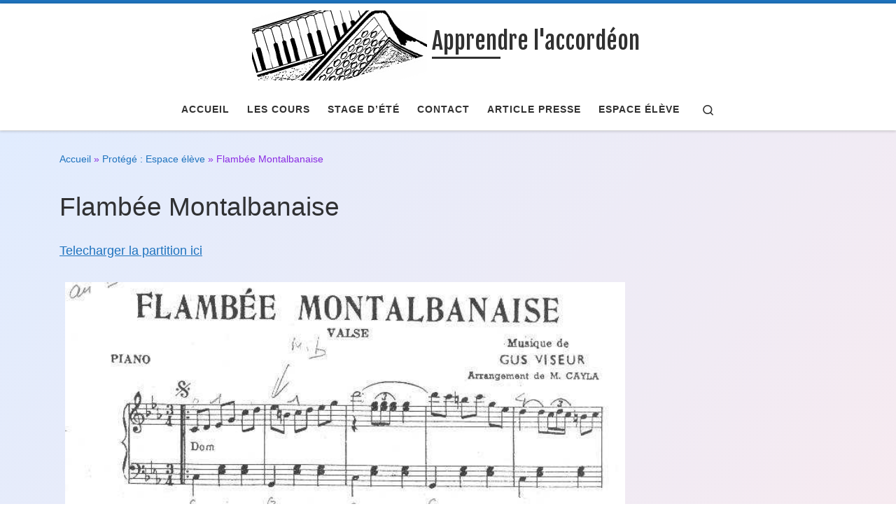

--- FILE ---
content_type: text/html; charset=utf-8
request_url: https://docs.google.com/viewer?url=http%3A%2F%2Faccordeon.paris%2Fwp-content%2Fuploads%2F2015%2F02%2Fsheets_Gus-Viseur-Flambe%CC%81e-Montalbanaise-Valse.pdf&embedded=true
body_size: 2423
content:
<!DOCTYPE html><html lang="en" dir="ltr"><head><title>sheets_Gus-Viseur-Flambée-Montalbanaise-Valse.pdf</title><link rel="stylesheet" type="text/css" href="//www.gstatic.com/_/apps-viewer/_/ss/k=apps-viewer.standalone.iULaTRig4eo.L.W.O/am=AAQD/d=0/rs=AC2dHMIuKVAQafSb-Ydr8aqMNFhc5Equmg" nonce="I7PmpcQRTn8QXCV2SZM_ow"/></head><body><div class="ndfHFb-c4YZDc ndfHFb-c4YZDc-AHmuwe-Hr88gd-OWB6Me dif24c vhoiae LgGVmb bvmRsc ndfHFb-c4YZDc-TSZdd ndfHFb-c4YZDc-TJEFFc ndfHFb-c4YZDc-vyDMJf-aZ2wEe ndfHFb-c4YZDc-i5oIFb ndfHFb-c4YZDc-uoC0bf ndfHFb-c4YZDc-e1YmVc" aria-label="Showing viewer."><div class="ndfHFb-c4YZDc-zTETae"></div><div class="ndfHFb-c4YZDc-JNEHMb"></div><div class="ndfHFb-c4YZDc-K9a4Re"><div class="ndfHFb-c4YZDc-E7ORLb-LgbsSe ndfHFb-c4YZDc-LgbsSe-OWB6Me" aria-label="Previous"><div class="ndfHFb-c4YZDc-DH6Rkf-AHe6Kc"><div class="ndfHFb-c4YZDc-Bz112c ndfHFb-c4YZDc-DH6Rkf-Bz112c"></div></div></div><div class="ndfHFb-c4YZDc-tJiF1e-LgbsSe ndfHFb-c4YZDc-LgbsSe-OWB6Me" aria-label="Next"><div class="ndfHFb-c4YZDc-DH6Rkf-AHe6Kc"><div class="ndfHFb-c4YZDc-Bz112c ndfHFb-c4YZDc-DH6Rkf-Bz112c"></div></div></div><div class="ndfHFb-c4YZDc-q77wGc"></div><div class="ndfHFb-c4YZDc-K9a4Re-nKQ6qf ndfHFb-c4YZDc-TvD9Pc-qnnXGd" role="main"><div class="ndfHFb-c4YZDc-EglORb-ge6pde ndfHFb-c4YZDc-K9a4Re-ge6pde-Ne3sFf" role="status" tabindex="-1" aria-label="Loading"><div class="ndfHFb-c4YZDc-EglORb-ge6pde-RJLb9c ndfHFb-c4YZDc-AHmuwe-wcotoc-zTETae"><div class="ndfHFb-aZ2wEe" dir="ltr"><div class="ndfHFb-vyDMJf-aZ2wEe auswjd"><div class="aZ2wEe-pbTTYe aZ2wEe-v3pZbf"><div class="aZ2wEe-LkdAo-e9ayKc aZ2wEe-LK5yu"><div class="aZ2wEe-LkdAo aZ2wEe-hj4D6d"></div></div><div class="aZ2wEe-pehrl-TpMipd"><div class="aZ2wEe-LkdAo aZ2wEe-hj4D6d"></div></div><div class="aZ2wEe-LkdAo-e9ayKc aZ2wEe-qwU8Me"><div class="aZ2wEe-LkdAo aZ2wEe-hj4D6d"></div></div></div><div class="aZ2wEe-pbTTYe aZ2wEe-oq6NAc"><div class="aZ2wEe-LkdAo-e9ayKc aZ2wEe-LK5yu"><div class="aZ2wEe-LkdAo aZ2wEe-hj4D6d"></div></div><div class="aZ2wEe-pehrl-TpMipd"><div class="aZ2wEe-LkdAo aZ2wEe-hj4D6d"></div></div><div class="aZ2wEe-LkdAo-e9ayKc aZ2wEe-qwU8Me"><div class="aZ2wEe-LkdAo aZ2wEe-hj4D6d"></div></div></div><div class="aZ2wEe-pbTTYe aZ2wEe-gS7Ybc"><div class="aZ2wEe-LkdAo-e9ayKc aZ2wEe-LK5yu"><div class="aZ2wEe-LkdAo aZ2wEe-hj4D6d"></div></div><div class="aZ2wEe-pehrl-TpMipd"><div class="aZ2wEe-LkdAo aZ2wEe-hj4D6d"></div></div><div class="aZ2wEe-LkdAo-e9ayKc aZ2wEe-qwU8Me"><div class="aZ2wEe-LkdAo aZ2wEe-hj4D6d"></div></div></div><div class="aZ2wEe-pbTTYe aZ2wEe-nllRtd"><div class="aZ2wEe-LkdAo-e9ayKc aZ2wEe-LK5yu"><div class="aZ2wEe-LkdAo aZ2wEe-hj4D6d"></div></div><div class="aZ2wEe-pehrl-TpMipd"><div class="aZ2wEe-LkdAo aZ2wEe-hj4D6d"></div></div><div class="aZ2wEe-LkdAo-e9ayKc aZ2wEe-qwU8Me"><div class="aZ2wEe-LkdAo aZ2wEe-hj4D6d"></div></div></div></div></div></div><span class="ndfHFb-c4YZDc-EglORb-ge6pde-fmcmS ndfHFb-c4YZDc-AHmuwe-wcotoc-zTETae" aria-hidden="true">Loading&hellip;</span></div><div class="ndfHFb-c4YZDc-ujibv-nUpftc"><img class="ndfHFb-c4YZDc-ujibv-JUCs7e" src="/viewerng/thumb?ds=[base64]%3D%3D&amp;ck=lantern&amp;dsmi=unknown&amp;authuser&amp;w=800&amp;webp=true&amp;p=proj"/></div></div></div></div><script nonce="-Tqf7N9__DPzUr8Z4GX3cA">/*

 Copyright The Closure Library Authors.
 SPDX-License-Identifier: Apache-2.0
*/
function c(a,e,f){a._preloadFailed||a.complete&&a.naturalWidth===void 0?f():a.complete&&a.naturalWidth?e():(a.addEventListener("load",function(){e()},!1),a.addEventListener("error",function(){f()},!1))}
for(var d=function(a,e,f,k){function l(){b.style.display="none"}var g=document.body.getElementsByClassName(a)[0];if(k)var b=document.getElementById(k);else{if(!g)return;b=g.getElementsByClassName(f)[0];if(!b)return}b._preloadStartTime=Date.now();b.onerror=function(){this._preloadFailed=!0};c(b,function(){b.naturalWidth<800?l():(b._preloadEndTime||(b._preloadEndTime=Date.now()),e&&(g.getElementsByClassName(e)[0].style.display="none"))},l)},h=["_initStaticViewer"],m=this||self,n;h.length&&(n=h.shift());)h.length||
d===void 0?m=m[n]&&m[n]!==Object.prototype[n]?m[n]:m[n]={}:m[n]=d;
</script><script nonce="-Tqf7N9__DPzUr8Z4GX3cA">_initStaticViewer('ndfHFb-c4YZDc-K9a4Re-nKQ6qf','ndfHFb-c4YZDc-EglORb-ge6pde','ndfHFb-c4YZDc-ujibv-JUCs7e')</script><script type="text/javascript" charset="UTF-8" src="//www.gstatic.com/_/apps-viewer/_/js/k=apps-viewer.standalone.en_US.rxyEmzpWU0g.O/am=AAQD/d=1/rs=AC2dHMKf3-nSSOCPr2hp_vsVC4zmcm8mLg/m=main" nonce="-Tqf7N9__DPzUr8Z4GX3cA"></script><script type="text/javascript" src="https://apis.google.com/js/client.js" nonce="-Tqf7N9__DPzUr8Z4GX3cA"></script><script type="text/javascript" nonce="-Tqf7N9__DPzUr8Z4GX3cA">_init([["0",null,null,null,null,2,null,null,null,null,0,[1],null,null,null,"https://drive.google.com",null,null,null,null,null,null,null,null,null,null,null,null,null,null,null,null,[[],12,1,1],null,null,null,null,[null,null,null,null,"https://accounts.google.com/ServiceLogin?passive\u003d1209600\u0026continue\u003dhttps://docs.google.com/viewer?url%3Dhttp://accordeon.paris/wp-content/uploads/2015/02/sheets_Gus-Viseur-Flambe%25CC%2581e-Montalbanaise-Valse.pdf%26embedded%3Dtrue\u0026hl\u003den-US\u0026followup\u003dhttps://docs.google.com/viewer?url%3Dhttp://accordeon.paris/wp-content/uploads/2015/02/sheets_Gus-Viseur-Flambe%25CC%2581e-Montalbanaise-Valse.pdf%26embedded%3Dtrue",null,null,null,0],null,null,null,null,null,null,null,null,null,null,null,null,null,null,null,0,null,null,null,null,null,null,null,null,null,null,null,null,null,null,null,null,null,null,null,null,null,null,null,null,null,null,null,null,null,null,null,null,null,null,null,null,null,null,null,null,null,null,null,null,null,null,null,null,null,null,null,null,null,null,null,null,null,null,null,null,null,null,null,null,null,null,null,null,null,null,null,null,null,null,null,null,null,null,null,null,null,null,null,null,null,null,null,null,1],[null,"sheets_Gus-Viseur-Flambée-Montalbanaise-Valse.pdf","/viewerng/thumb?ds\[base64]%3D%3D\u0026ck\u003dlantern\u0026dsmi\u003dunknown\u0026authuser\u0026w\u003d800\u0026webp\u003dtrue\u0026p\u003dproj",null,null,null,null,null,null,"/viewerng/upload?ds\[base64]%3D%3D\u0026ck\u003dlantern\u0026dsmi\u003dunknown\u0026authuser\u0026p\u003dproj",null,"application/pdf",null,null,1,null,"/viewerng/viewer?url\u003dhttp://accordeon.paris/wp-content/uploads/2015/02/sheets_Gus-Viseur-Flambe%CC%81e-Montalbanaise-Valse.pdf",null,"http://accordeon.paris/wp-content/uploads/2015/02/sheets_Gus-Viseur-Flambée-Montalbanaise-Valse.pdf",null,null,0,null,null,null,null,null,"/viewerng/standalone/refresh?url\u003dhttp://accordeon.paris/wp-content/uploads/2015/02/sheets_Gus-Viseur-Flambe%CC%81e-Montalbanaise-Valse.pdf\u0026embedded\u003dtrue",[null,null,"meta?id\u003dACFrOgCtEMNj98-INAHoLlrA8bPoA0mLd9gKgmHsMgEqX6qihcGEKRxf30uFyoKhzynZ1YNy-hvD1T-uvnNOX7iVTEDAEXVWxvk7_ua3t5KEMa53IVLbT8h4ZqXLEgZAqYvYEmfRlQedtCbZ0BYF","img?id\u003dACFrOgCtEMNj98-INAHoLlrA8bPoA0mLd9gKgmHsMgEqX6qihcGEKRxf30uFyoKhzynZ1YNy-hvD1T-uvnNOX7iVTEDAEXVWxvk7_ua3t5KEMa53IVLbT8h4ZqXLEgZAqYvYEmfRlQedtCbZ0BYF","press?id\u003dACFrOgCtEMNj98-INAHoLlrA8bPoA0mLd9gKgmHsMgEqX6qihcGEKRxf30uFyoKhzynZ1YNy-hvD1T-uvnNOX7iVTEDAEXVWxvk7_ua3t5KEMa53IVLbT8h4ZqXLEgZAqYvYEmfRlQedtCbZ0BYF","status?id\u003dACFrOgCtEMNj98-INAHoLlrA8bPoA0mLd9gKgmHsMgEqX6qihcGEKRxf30uFyoKhzynZ1YNy-hvD1T-uvnNOX7iVTEDAEXVWxvk7_ua3t5KEMa53IVLbT8h4ZqXLEgZAqYvYEmfRlQedtCbZ0BYF","https://doc-0k-bk-apps-viewer.googleusercontent.com/viewer/secure/pdf/3nb9bdfcv3e2h2k1cmql0ee9cvc5lole/10spfegbnmonv08t5o55b6qksc38aq2v/1768983675000/lantern/*/ACFrOgCtEMNj98-INAHoLlrA8bPoA0mLd9gKgmHsMgEqX6qihcGEKRxf30uFyoKhzynZ1YNy-hvD1T-uvnNOX7iVTEDAEXVWxvk7_ua3t5KEMa53IVLbT8h4ZqXLEgZAqYvYEmfRlQedtCbZ0BYF",null,"presspage?id\u003dACFrOgCtEMNj98-INAHoLlrA8bPoA0mLd9gKgmHsMgEqX6qihcGEKRxf30uFyoKhzynZ1YNy-hvD1T-uvnNOX7iVTEDAEXVWxvk7_ua3t5KEMa53IVLbT8h4ZqXLEgZAqYvYEmfRlQedtCbZ0BYF"],null,null,null,"pdf"],"","",2]);</script></body></html>